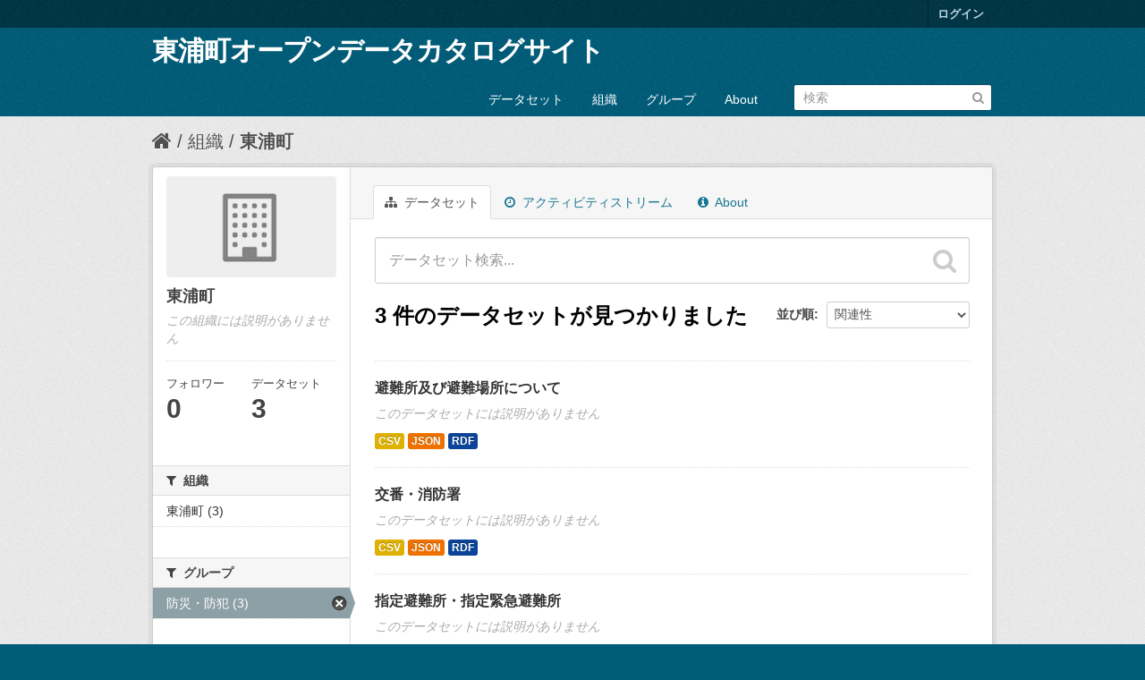

--- FILE ---
content_type: text/html; charset=utf-8
request_url: http://opendata.town.aichi-higashiura.lg.jp/organization/2f6ecb79-8abe-400c-bf73-04dccb3a8a95?res_format=CSV&license_id=cc-by&res_format=JSON&res_format=RDF&groups=bosaibohan
body_size: 5990
content:
<!DOCTYPE html>
<!--[if IE 7]> <html lang="ja" class="ie ie7"> <![endif]-->
<!--[if IE 8]> <html lang="ja" class="ie ie8"> <![endif]-->
<!--[if IE 9]> <html lang="ja" class="ie9"> <![endif]-->
<!--[if gt IE 8]><!--> <html lang="ja"> <!--<![endif]-->
  <head>
    <!--[if lte ie 8]><script type="text/javascript" src="/fanstatic/vendor/:version:2016-02-17T09:59:38.25/html5.min.js"></script><![endif]-->
<link rel="stylesheet" type="text/css" href="/fanstatic/vendor/:version:2016-02-17T09:59:38.25/select2/select2.css" />
<link rel="stylesheet" type="text/css" href="/fanstatic/css/:version:2016-02-17T09:59:38.24/main.min.css" />
<link rel="stylesheet" type="text/css" href="/fanstatic/vendor/:version:2016-02-17T09:59:38.25/font-awesome/css/font-awesome.min.css" />
<!--[if ie 7]><link rel="stylesheet" type="text/css" href="/fanstatic/vendor/:version:2016-02-17T09:59:38.25/font-awesome/css/font-awesome-ie7.min.css" /><![endif]-->

    <meta charset="utf-8" />
      <meta name="generator" content="ckan 2.4.1" />
      <meta name="viewport" content="width=device-width, initial-scale=1.0">
    <title>東浦町 - 組織 - 東浦町オープンデータカタログサイト</title>

    
    
  <link rel="shortcut icon" href="/images/icons/ckan.ico" />
    
  <link rel="alternate" type="application/atom+xml" title="東浦町オープンデータカタログサイト - 組織: 東浦町 のデータセット" href="/feeds/organization/higashiura.atom" />
<link rel="alternate" type="application/atom+xml" title="東浦町オープンデータカタログサイト - 最新のリビジョン履歴" href="/revision/list?days=1&amp;format=atom" />

      
    

    
      
      
    
    
  </head>

  
  <body data-site-root="http://opendata.town.aichi-higashiura.lg.jp/" data-locale-root="http://opendata.town.aichi-higashiura.lg.jp/" >

    
    <div class="hide"><a href="#content">スキップして内容へ</a></div>
  

  
    

  <header class="account-masthead">
    <div class="container">
      
        
          <nav class="account not-authed">
            <ul class="unstyled">
              
              <li><a href="/user/login">ログイン</a></li>
              
              
            </ul>
          </nav>
        
      
    </div>
  </header>

<header class="navbar navbar-static-top masthead">
  
    
  
  <div class="container">
    <button data-target=".nav-collapse" data-toggle="collapse" class="btn btn-navbar" type="button">
      <span class="icon-bar"></span>
      <span class="icon-bar"></span>
      <span class="icon-bar"></span>
    </button>
    
    <hgroup class="header-text-logo pull-left">

      
        
          <h1>
            <a href="/">東浦町オープンデータカタログサイト</a>
          </h1>
          
        
      

    </hgroup>

    <div class="nav-collapse collapse">

      
        <nav class="section navigation">
          <ul class="nav nav-pills">
            
              <li><a href="/dataset">データセット</a></li><li><a href="/organization">組織</a></li><li><a href="/group">グループ</a></li><li><a href="/about">About</a></li>
            
          </ul>
        </nav>
      

      
        <form class="section site-search simple-input" action="/dataset" method="get">
          <div class="field">
            <label for="field-sitewide-search">データセットを検索</label>
            <input id="field-sitewide-search" type="text" name="q" placeholder="検索" />
            <button class="btn-search" type="submit"><i class="icon-search"></i></button>
          </div>
        </form>
      

    </div>
  </div>
</header>

  
    <div role="main">
      <div id="content" class="container">
        
          
            <div class="flash-messages">
              
                
              
            </div>
          

          
            <div class="toolbar">
              
                
                  <ol class="breadcrumb">
                    
<!-- Snippet snippets/home_breadcrumb_item.html start -->

<li class="home"><a href="/"><i class="icon-home"></i><span> ホーム</span></a></li>
<!-- Snippet snippets/home_breadcrumb_item.html end -->

                    
  <li><a href="/organization">組織</a></li>
  <li class="active"><a class=" active" href="/organization/higashiura">東浦町</a></li>

                  </ol>
                
              
            </div>
          

          <div class="row wrapper">

            
            
            

            
              <div class="primary span9">
                
                
                  <article class="module">
                    
                      <header class="module-content page-header">
                        
                        <ul class="nav nav-tabs">
                          
  <li class="active"><a href="/organization/higashiura"><i class="icon-sitemap"></i> データセット</a></li>
  <li><a href="/organization/activity/higashiura"><i class="icon-time"></i> アクティビティストリーム</a></li>
  <li><a href="/organization/about/higashiura"><i class="icon-info-sign"></i> About</a></li>

                        </ul>
                      </header>
                    
                    <div class="module-content">
                      
                      
    
      
      
      
<!-- Snippet snippets/search_form.html start -->








<form id="organization-datasets-search-form" class="search-form" method="get" data-module="select-switch">

  
    <div class="search-input control-group search-giant">
      <input type="text" class="search" name="q" value="" autocomplete="off" placeholder="データセット検索...">
      
      <button type="submit" value="search">
        <i class="icon-search"></i>
        <span>投稿</span>
      </button>
      
    </div>
  

  
    <span>
  
  

  
    
      
  <input type="hidden" name="res_format" value="CSV" />

    
  
    
      
  <input type="hidden" name="license_id" value="cc-by" />

    
  
    
      
  <input type="hidden" name="res_format" value="JSON" />

    
  
    
      
  <input type="hidden" name="res_format" value="RDF" />

    
  
    
      
  <input type="hidden" name="groups" value="bosaibohan" />

    
  
</span>
  

  
    
      <div class="form-select control-group control-order-by">
        <label for="field-order-by">並び順</label>
        <select id="field-order-by" name="sort">
          
            
              <option value="score desc, metadata_modified desc">関連性</option>
            
          
            
              <option value="title_string asc">名前で昇順</option>
            
          
            
              <option value="title_string desc">名前で降順</option>
            
          
            
              <option value="metadata_modified desc">最終更新日</option>
            
          
            
          
        </select>
        
        <button class="btn js-hide" type="submit">Go</button>
        
      </div>
    
  

  
    
      <h2>
<!-- Snippet snippets/search_result_text.html start -->


  
  
  
  

3 件のデータセットが見つかりました
<!-- Snippet snippets/search_result_text.html end -->
</h2>
    
  

  
    
      <p class="filter-list">
        
      </p>     
      <a class="show-filters btn">フィルタ結果</a>
    
  

</form>




<!-- Snippet snippets/search_form.html end -->

    
  
    
      
<!-- Snippet snippets/package_list.html start -->


  
    <ul class="dataset-list unstyled">
    	
	      
	        
<!-- Snippet snippets/package_item.html start -->







  <li class="dataset-item">
    
      <div class="dataset-content">
        
          <h3 class="dataset-heading">
            
              
            
            
              <a href="/dataset/p_2162_1452566549816">避難所及び避難場所について</a>
            
            
              
              
            
          </h3>
        
        
          
        
        
          
            <p class="empty">このデータセットには説明がありません</p>
          
        
      </div>
      
        
          
            <ul class="dataset-resources unstyled">
              
                
                <li>
                  <a href="/dataset/p_2162_1452566549816" class="label" data-format="csv">CSV</a>
                </li>
                
                <li>
                  <a href="/dataset/p_2162_1452566549816" class="label" data-format="json">JSON</a>
                </li>
                
                <li>
                  <a href="/dataset/p_2162_1452566549816" class="label" data-format="rdf">RDF</a>
                </li>
                
              
            </ul>
          
        
      
    
  </li>

<!-- Snippet snippets/package_item.html end -->

	      
	        
<!-- Snippet snippets/package_item.html start -->







  <li class="dataset-item">
    
      <div class="dataset-content">
        
          <h3 class="dataset-heading">
            
              
            
            
              <a href="/dataset/p_4018_1514184979231">交番・消防署</a>
            
            
              
              
            
          </h3>
        
        
          
        
        
          
            <p class="empty">このデータセットには説明がありません</p>
          
        
      </div>
      
        
          
            <ul class="dataset-resources unstyled">
              
                
                <li>
                  <a href="/dataset/p_4018_1514184979231" class="label" data-format="csv">CSV</a>
                </li>
                
                <li>
                  <a href="/dataset/p_4018_1514184979231" class="label" data-format="json">JSON</a>
                </li>
                
                <li>
                  <a href="/dataset/p_4018_1514184979231" class="label" data-format="rdf">RDF</a>
                </li>
                
              
            </ul>
          
        
      
    
  </li>

<!-- Snippet snippets/package_item.html end -->

	      
	        
<!-- Snippet snippets/package_item.html start -->







  <li class="dataset-item">
    
      <div class="dataset-content">
        
          <h3 class="dataset-heading">
            
              
            
            
              <a href="/dataset/p_4013_1513838878546">指定避難所・指定緊急避難所</a>
            
            
              
              
            
          </h3>
        
        
          
        
        
          
            <p class="empty">このデータセットには説明がありません</p>
          
        
      </div>
      
        
          
            <ul class="dataset-resources unstyled">
              
                
                <li>
                  <a href="/dataset/p_4013_1513838878546" class="label" data-format="csv">CSV</a>
                </li>
                
                <li>
                  <a href="/dataset/p_4013_1513838878546" class="label" data-format="json">JSON</a>
                </li>
                
                <li>
                  <a href="/dataset/p_4013_1513838878546" class="label" data-format="rdf">RDF</a>
                </li>
                
              
            </ul>
          
        
      
    
  </li>

<!-- Snippet snippets/package_item.html end -->

	      
	    
    </ul>
  

<!-- Snippet snippets/package_list.html end -->

    
  
  
    
  

                    </div>
                  </article>
                
              </div>
            

            
              <aside class="secondary span3">
                
                
  
<!-- Snippet snippets/organization.html start -->





  
  <div class="module module-narrow module-shallow context-info">
    
    <section class="module-content">
      
      
        <div class="image">
          <a href="/organization/higashiura">
            <img src="/base/images/placeholder-organization.png" width="200" alt="higashiura" />
          </a>
        </div>
      
      
      <h1 class="heading">東浦町
        
      </h1>
      
      
      
        <p class="empty">この組織には説明がありません</p>
      
      
      
        
        <div class="nums">
          <dl>
            <dt>フォロワー</dt>
            <dd><span>0</span></dd>
          </dl>
          <dl>
            <dt>データセット</dt>
            <dd><span>3</span></dd>
          </dl>
        </div>
        
        
        <div class="follow_button">
          
        </div>
        
      
      
    </section>
  </div>
  
<!-- Snippet snippets/organization.html end -->

  
  
    
<!-- Snippet snippets/facet_list.html start -->


  
  
    
      
      
        <section class="module module-narrow module-shallow">
          
            <h2 class="module-heading">
              <i class="icon-medium icon-filter"></i>
              
              組織
            </h2>
          
          
            
            
              <nav>
                <ul class="unstyled nav nav-simple nav-facet">
                  
                    
                    
                    
                    
                      <li class="nav-item">
                        <a href="/organization/2f6ecb79-8abe-400c-bf73-04dccb3a8a95?res_format=CSV&amp;license_id=cc-by&amp;groups=bosaibohan&amp;organization=higashiura&amp;res_format=RDF&amp;res_format=JSON" title="">
                          <span>東浦町 (3)</span>
                        </a>
                      </li>
                  
                </ul>
              </nav>

              <p class="module-footer">
                
                  
                
              </p>
            
            
          
        </section>
      
    
  

<!-- Snippet snippets/facet_list.html end -->

  
    
<!-- Snippet snippets/facet_list.html start -->


  
  
    
      
      
        <section class="module module-narrow module-shallow">
          
            <h2 class="module-heading">
              <i class="icon-medium icon-filter"></i>
              
              グループ
            </h2>
          
          
            
            
              <nav>
                <ul class="unstyled nav nav-simple nav-facet">
                  
                    
                    
                    
                    
                      <li class="nav-item active">
                        <a href="/organization/2f6ecb79-8abe-400c-bf73-04dccb3a8a95?res_format=CSV&amp;license_id=cc-by&amp;res_format=JSON&amp;res_format=RDF" title="">
                          <span>防災・防犯 (3)</span>
                        </a>
                      </li>
                  
                </ul>
              </nav>

              <p class="module-footer">
                
                  
                
              </p>
            
            
          
        </section>
      
    
  

<!-- Snippet snippets/facet_list.html end -->

  
    
<!-- Snippet snippets/facet_list.html start -->


  
  
    
      
      
        <section class="module module-narrow module-shallow">
          
            <h2 class="module-heading">
              <i class="icon-medium icon-filter"></i>
              
              タグ
            </h2>
          
          
            
            
              <p class="module-content empty">この検索にマッチする タグ はありません</p>
            
            
          
        </section>
      
    
  

<!-- Snippet snippets/facet_list.html end -->

  
    
<!-- Snippet snippets/facet_list.html start -->


  
  
    
      
      
        <section class="module module-narrow module-shallow">
          
            <h2 class="module-heading">
              <i class="icon-medium icon-filter"></i>
              
              フォーマット
            </h2>
          
          
            
            
              <nav>
                <ul class="unstyled nav nav-simple nav-facet">
                  
                    
                    
                    
                    
                      <li class="nav-item active">
                        <a href="/organization/2f6ecb79-8abe-400c-bf73-04dccb3a8a95?res_format=CSV&amp;license_id=cc-by&amp;res_format=JSON&amp;groups=bosaibohan" title="">
                          <span>RDF (3)</span>
                        </a>
                      </li>
                  
                    
                    
                    
                    
                      <li class="nav-item active">
                        <a href="/organization/2f6ecb79-8abe-400c-bf73-04dccb3a8a95?res_format=CSV&amp;license_id=cc-by&amp;res_format=RDF&amp;groups=bosaibohan" title="">
                          <span>JSON (3)</span>
                        </a>
                      </li>
                  
                    
                    
                    
                    
                      <li class="nav-item active">
                        <a href="/organization/2f6ecb79-8abe-400c-bf73-04dccb3a8a95?license_id=cc-by&amp;res_format=JSON&amp;res_format=RDF&amp;groups=bosaibohan" title="">
                          <span>CSV (3)</span>
                        </a>
                      </li>
                  
                </ul>
              </nav>

              <p class="module-footer">
                
                  
                
              </p>
            
            
          
        </section>
      
    
  

<!-- Snippet snippets/facet_list.html end -->

  
    
<!-- Snippet snippets/facet_list.html start -->


  
  
    
      
      
        <section class="module module-narrow module-shallow">
          
            <h2 class="module-heading">
              <i class="icon-medium icon-filter"></i>
              
              ライセンス
            </h2>
          
          
            
            
              <nav>
                <ul class="unstyled nav nav-simple nav-facet">
                  
                    
                    
                    
                    
                      <li class="nav-item active">
                        <a href="/organization/2f6ecb79-8abe-400c-bf73-04dccb3a8a95?res_format=CSV&amp;res_format=JSON&amp;res_format=RDF&amp;groups=bosaibohan" title="">
                          <span>クリエイティブ・コモンズ 表示 (3)</span>
                        </a>
                      </li>
                  
                </ul>
              </nav>

              <p class="module-footer">
                
                  
                
              </p>
            
            
          
        </section>
      
    
  

<!-- Snippet snippets/facet_list.html end -->

  


              </aside>
            
          </div>
        
      </div>
    </div>
  
    <footer class="site-footer">
  <div class="container">
    
    <div class="row">
      <div class="span8 footer-links">
        
          <ul class="unstyled">
            
              <li><a href="/about">About 東浦町オープンデータカタログサイト</a></li>
            
          </ul>
          <ul class="unstyled">
            
              
              <li><a href="http://docs.ckan.org/en/ckan-2.4.3/api/">CKAN API</a></li>
              <li><a href="http://www.okfn.org/">オープンナレッジファウンデーション</a></li>
              <li><a href="http://www.opendefinition.org/okd/"><img src="/base/images/od_80x15_blue.png"></a></li>
            
          </ul>
        
      </div>
      <div class="span4 attribution">
        
          <p><strong>Powered by</strong> <a class="hide-text ckan-footer-logo" href="http://ckan.org">CKAN</a></p>
        
        
          
<!-- Snippet snippets/language_selector.html start -->


<form class="form-inline form-select lang-select" action="/util/redirect" data-module="select-switch" method="POST">
  <label for="field-lang-select">言語</label>
  <select id="field-lang-select" name="url" data-module="autocomplete" data-module-dropdown-class="lang-dropdown" data-module-container-class="lang-container">
    
      <option value="/ja/organization/2f6ecb79-8abe-400c-bf73-04dccb3a8a95?res_format%3DCSV%26license_id%3Dcc-by%26res_format%3DJSON%26res_format%3DRDF%26groups%3Dbosaibohan" selected="selected">
        日本語
      </option>
    
      <option value="/en/organization/2f6ecb79-8abe-400c-bf73-04dccb3a8a95?res_format%3DCSV%26license_id%3Dcc-by%26res_format%3DJSON%26res_format%3DRDF%26groups%3Dbosaibohan" >
        English
      </option>
    
      <option value="/pt_BR/organization/2f6ecb79-8abe-400c-bf73-04dccb3a8a95?res_format%3DCSV%26license_id%3Dcc-by%26res_format%3DJSON%26res_format%3DRDF%26groups%3Dbosaibohan" >
        português (Brasil)
      </option>
    
      <option value="/it/organization/2f6ecb79-8abe-400c-bf73-04dccb3a8a95?res_format%3DCSV%26license_id%3Dcc-by%26res_format%3DJSON%26res_format%3DRDF%26groups%3Dbosaibohan" >
        italiano
      </option>
    
      <option value="/cs_CZ/organization/2f6ecb79-8abe-400c-bf73-04dccb3a8a95?res_format%3DCSV%26license_id%3Dcc-by%26res_format%3DJSON%26res_format%3DRDF%26groups%3Dbosaibohan" >
        čeština (Česká republika)
      </option>
    
      <option value="/ca/organization/2f6ecb79-8abe-400c-bf73-04dccb3a8a95?res_format%3DCSV%26license_id%3Dcc-by%26res_format%3DJSON%26res_format%3DRDF%26groups%3Dbosaibohan" >
        català
      </option>
    
      <option value="/es/organization/2f6ecb79-8abe-400c-bf73-04dccb3a8a95?res_format%3DCSV%26license_id%3Dcc-by%26res_format%3DJSON%26res_format%3DRDF%26groups%3Dbosaibohan" >
        español
      </option>
    
      <option value="/fr/organization/2f6ecb79-8abe-400c-bf73-04dccb3a8a95?res_format%3DCSV%26license_id%3Dcc-by%26res_format%3DJSON%26res_format%3DRDF%26groups%3Dbosaibohan" >
        français
      </option>
    
      <option value="/el/organization/2f6ecb79-8abe-400c-bf73-04dccb3a8a95?res_format%3DCSV%26license_id%3Dcc-by%26res_format%3DJSON%26res_format%3DRDF%26groups%3Dbosaibohan" >
        Ελληνικά
      </option>
    
      <option value="/sv/organization/2f6ecb79-8abe-400c-bf73-04dccb3a8a95?res_format%3DCSV%26license_id%3Dcc-by%26res_format%3DJSON%26res_format%3DRDF%26groups%3Dbosaibohan" >
        svenska
      </option>
    
      <option value="/sr/organization/2f6ecb79-8abe-400c-bf73-04dccb3a8a95?res_format%3DCSV%26license_id%3Dcc-by%26res_format%3DJSON%26res_format%3DRDF%26groups%3Dbosaibohan" >
        Српски
      </option>
    
      <option value="/no/organization/2f6ecb79-8abe-400c-bf73-04dccb3a8a95?res_format%3DCSV%26license_id%3Dcc-by%26res_format%3DJSON%26res_format%3DRDF%26groups%3Dbosaibohan" >
        Norwegian
      </option>
    
      <option value="/sk/organization/2f6ecb79-8abe-400c-bf73-04dccb3a8a95?res_format%3DCSV%26license_id%3Dcc-by%26res_format%3DJSON%26res_format%3DRDF%26groups%3Dbosaibohan" >
        slovenský
      </option>
    
      <option value="/fi/organization/2f6ecb79-8abe-400c-bf73-04dccb3a8a95?res_format%3DCSV%26license_id%3Dcc-by%26res_format%3DJSON%26res_format%3DRDF%26groups%3Dbosaibohan" >
        suomi
      </option>
    
      <option value="/ru/organization/2f6ecb79-8abe-400c-bf73-04dccb3a8a95?res_format%3DCSV%26license_id%3Dcc-by%26res_format%3DJSON%26res_format%3DRDF%26groups%3Dbosaibohan" >
        русский
      </option>
    
      <option value="/de/organization/2f6ecb79-8abe-400c-bf73-04dccb3a8a95?res_format%3DCSV%26license_id%3Dcc-by%26res_format%3DJSON%26res_format%3DRDF%26groups%3Dbosaibohan" >
        Deutsch
      </option>
    
      <option value="/pl/organization/2f6ecb79-8abe-400c-bf73-04dccb3a8a95?res_format%3DCSV%26license_id%3Dcc-by%26res_format%3DJSON%26res_format%3DRDF%26groups%3Dbosaibohan" >
        polski
      </option>
    
      <option value="/nl/organization/2f6ecb79-8abe-400c-bf73-04dccb3a8a95?res_format%3DCSV%26license_id%3Dcc-by%26res_format%3DJSON%26res_format%3DRDF%26groups%3Dbosaibohan" >
        Nederlands
      </option>
    
      <option value="/bg/organization/2f6ecb79-8abe-400c-bf73-04dccb3a8a95?res_format%3DCSV%26license_id%3Dcc-by%26res_format%3DJSON%26res_format%3DRDF%26groups%3Dbosaibohan" >
        български
      </option>
    
      <option value="/ko_KR/organization/2f6ecb79-8abe-400c-bf73-04dccb3a8a95?res_format%3DCSV%26license_id%3Dcc-by%26res_format%3DJSON%26res_format%3DRDF%26groups%3Dbosaibohan" >
        한국어 (대한민국)
      </option>
    
      <option value="/hu/organization/2f6ecb79-8abe-400c-bf73-04dccb3a8a95?res_format%3DCSV%26license_id%3Dcc-by%26res_format%3DJSON%26res_format%3DRDF%26groups%3Dbosaibohan" >
        magyar
      </option>
    
      <option value="/sl/organization/2f6ecb79-8abe-400c-bf73-04dccb3a8a95?res_format%3DCSV%26license_id%3Dcc-by%26res_format%3DJSON%26res_format%3DRDF%26groups%3Dbosaibohan" >
        slovenščina
      </option>
    
      <option value="/lv/organization/2f6ecb79-8abe-400c-bf73-04dccb3a8a95?res_format%3DCSV%26license_id%3Dcc-by%26res_format%3DJSON%26res_format%3DRDF%26groups%3Dbosaibohan" >
        latviešu
      </option>
    
      <option value="/mn_MN/organization/2f6ecb79-8abe-400c-bf73-04dccb3a8a95?res_format%3DCSV%26license_id%3Dcc-by%26res_format%3DJSON%26res_format%3DRDF%26groups%3Dbosaibohan" >
        монгол (Монгол улс)
      </option>
    
      <option value="/sr_Latn/organization/2f6ecb79-8abe-400c-bf73-04dccb3a8a95?res_format%3DCSV%26license_id%3Dcc-by%26res_format%3DJSON%26res_format%3DRDF%26groups%3Dbosaibohan" >
        Srpski (Latinica)
      </option>
    
      <option value="/hr/organization/2f6ecb79-8abe-400c-bf73-04dccb3a8a95?res_format%3DCSV%26license_id%3Dcc-by%26res_format%3DJSON%26res_format%3DRDF%26groups%3Dbosaibohan" >
        hrvatski
      </option>
    
      <option value="/zh_CN/organization/2f6ecb79-8abe-400c-bf73-04dccb3a8a95?res_format%3DCSV%26license_id%3Dcc-by%26res_format%3DJSON%26res_format%3DRDF%26groups%3Dbosaibohan" >
        中文 (中国)
      </option>
    
      <option value="/th/organization/2f6ecb79-8abe-400c-bf73-04dccb3a8a95?res_format%3DCSV%26license_id%3Dcc-by%26res_format%3DJSON%26res_format%3DRDF%26groups%3Dbosaibohan" >
        ไทย
      </option>
    
      <option value="/ar/organization/2f6ecb79-8abe-400c-bf73-04dccb3a8a95?res_format%3DCSV%26license_id%3Dcc-by%26res_format%3DJSON%26res_format%3DRDF%26groups%3Dbosaibohan" >
        العربية
      </option>
    
      <option value="/ne/organization/2f6ecb79-8abe-400c-bf73-04dccb3a8a95?res_format%3DCSV%26license_id%3Dcc-by%26res_format%3DJSON%26res_format%3DRDF%26groups%3Dbosaibohan" >
        नेपाली
      </option>
    
      <option value="/km/organization/2f6ecb79-8abe-400c-bf73-04dccb3a8a95?res_format%3DCSV%26license_id%3Dcc-by%26res_format%3DJSON%26res_format%3DRDF%26groups%3Dbosaibohan" >
        ភាសាខ្មែរ
      </option>
    
      <option value="/ro/organization/2f6ecb79-8abe-400c-bf73-04dccb3a8a95?res_format%3DCSV%26license_id%3Dcc-by%26res_format%3DJSON%26res_format%3DRDF%26groups%3Dbosaibohan" >
        română
      </option>
    
      <option value="/zh_TW/organization/2f6ecb79-8abe-400c-bf73-04dccb3a8a95?res_format%3DCSV%26license_id%3Dcc-by%26res_format%3DJSON%26res_format%3DRDF%26groups%3Dbosaibohan" >
        中文 (台湾)
      </option>
    
      <option value="/he/organization/2f6ecb79-8abe-400c-bf73-04dccb3a8a95?res_format%3DCSV%26license_id%3Dcc-by%26res_format%3DJSON%26res_format%3DRDF%26groups%3Dbosaibohan" >
        עברית
      </option>
    
      <option value="/da_DK/organization/2f6ecb79-8abe-400c-bf73-04dccb3a8a95?res_format%3DCSV%26license_id%3Dcc-by%26res_format%3DJSON%26res_format%3DRDF%26groups%3Dbosaibohan" >
        dansk (Danmark)
      </option>
    
      <option value="/id/organization/2f6ecb79-8abe-400c-bf73-04dccb3a8a95?res_format%3DCSV%26license_id%3Dcc-by%26res_format%3DJSON%26res_format%3DRDF%26groups%3Dbosaibohan" >
        Bahasa Indonesia
      </option>
    
      <option value="/pt_PT/organization/2f6ecb79-8abe-400c-bf73-04dccb3a8a95?res_format%3DCSV%26license_id%3Dcc-by%26res_format%3DJSON%26res_format%3DRDF%26groups%3Dbosaibohan" >
        português (Portugal)
      </option>
    
      <option value="/uk_UA/organization/2f6ecb79-8abe-400c-bf73-04dccb3a8a95?res_format%3DCSV%26license_id%3Dcc-by%26res_format%3DJSON%26res_format%3DRDF%26groups%3Dbosaibohan" >
        українська (Україна)
      </option>
    
      <option value="/en_AU/organization/2f6ecb79-8abe-400c-bf73-04dccb3a8a95?res_format%3DCSV%26license_id%3Dcc-by%26res_format%3DJSON%26res_format%3DRDF%26groups%3Dbosaibohan" >
        English (Australia)
      </option>
    
      <option value="/tr/organization/2f6ecb79-8abe-400c-bf73-04dccb3a8a95?res_format%3DCSV%26license_id%3Dcc-by%26res_format%3DJSON%26res_format%3DRDF%26groups%3Dbosaibohan" >
        Türkçe
      </option>
    
      <option value="/fa_IR/organization/2f6ecb79-8abe-400c-bf73-04dccb3a8a95?res_format%3DCSV%26license_id%3Dcc-by%26res_format%3DJSON%26res_format%3DRDF%26groups%3Dbosaibohan" >
        فارسی (ایران)
      </option>
    
      <option value="/sq/organization/2f6ecb79-8abe-400c-bf73-04dccb3a8a95?res_format%3DCSV%26license_id%3Dcc-by%26res_format%3DJSON%26res_format%3DRDF%26groups%3Dbosaibohan" >
        shqipe
      </option>
    
      <option value="/vi/organization/2f6ecb79-8abe-400c-bf73-04dccb3a8a95?res_format%3DCSV%26license_id%3Dcc-by%26res_format%3DJSON%26res_format%3DRDF%26groups%3Dbosaibohan" >
        Tiếng Việt
      </option>
    
      <option value="/lt/organization/2f6ecb79-8abe-400c-bf73-04dccb3a8a95?res_format%3DCSV%26license_id%3Dcc-by%26res_format%3DJSON%26res_format%3DRDF%26groups%3Dbosaibohan" >
        lietuvių
      </option>
    
      <option value="/is/organization/2f6ecb79-8abe-400c-bf73-04dccb3a8a95?res_format%3DCSV%26license_id%3Dcc-by%26res_format%3DJSON%26res_format%3DRDF%26groups%3Dbosaibohan" >
        íslenska
      </option>
    
  </select>
  <button class="btn js-hide" type="submit">Go</button>
</form>
<!-- Snippet snippets/language_selector.html end -->

        
      </div>
    </div>
    
  </div>

  
    
  
</footer>
  
    
    
    
  
    

      
  <script>document.getElementsByTagName('html')[0].className += ' js';</script>
<script type="text/javascript" src="/fanstatic/vendor/:version:2016-02-17T09:59:38.25/jquery.min.js"></script>
<script type="text/javascript" src="/fanstatic/vendor/:version:2016-02-17T09:59:38.25/:bundle:bootstrap/js/bootstrap.min.js;jed.min.js;select2/select2.min.js"></script>
<script type="text/javascript" src="/fanstatic/base/:version:2016-02-17T09:59:38.25/:bundle:plugins/jquery.inherit.min.js;plugins/jquery.proxy-all.min.js;plugins/jquery.url-helpers.min.js;plugins/jquery.date-helpers.min.js;plugins/jquery.slug.min.js;plugins/jquery.slug-preview.min.js;plugins/jquery.truncator.min.js;plugins/jquery.masonry.min.js;plugins/jquery.form-warning.min.js;sandbox.min.js;module.min.js;pubsub.min.js;client.min.js;notify.min.js;i18n.min.js;main.min.js;modules/select-switch.min.js;modules/slug-preview.min.js;modules/basic-form.min.js;modules/confirm-action.min.js;modules/api-info.min.js;modules/autocomplete.min.js;modules/custom-fields.min.js;modules/related-item.min.js;modules/data-viewer.min.js;modules/table-selectable-rows.min.js;modules/resource-form.min.js;modules/resource-upload-field.min.js;modules/resource-reorder.min.js;modules/resource-view-reorder.min.js;modules/follow.min.js;modules/activity-stream.min.js;modules/dashboard.min.js;modules/resource-view-embed.min.js;view-filters.min.js;modules/resource-view-filters-form.min.js;modules/resource-view-filters.min.js;modules/table-toggle-more.min.js;modules/dataset-visibility.min.js;modules/media-grid.min.js;modules/image-upload.min.js"></script></body>
</html>